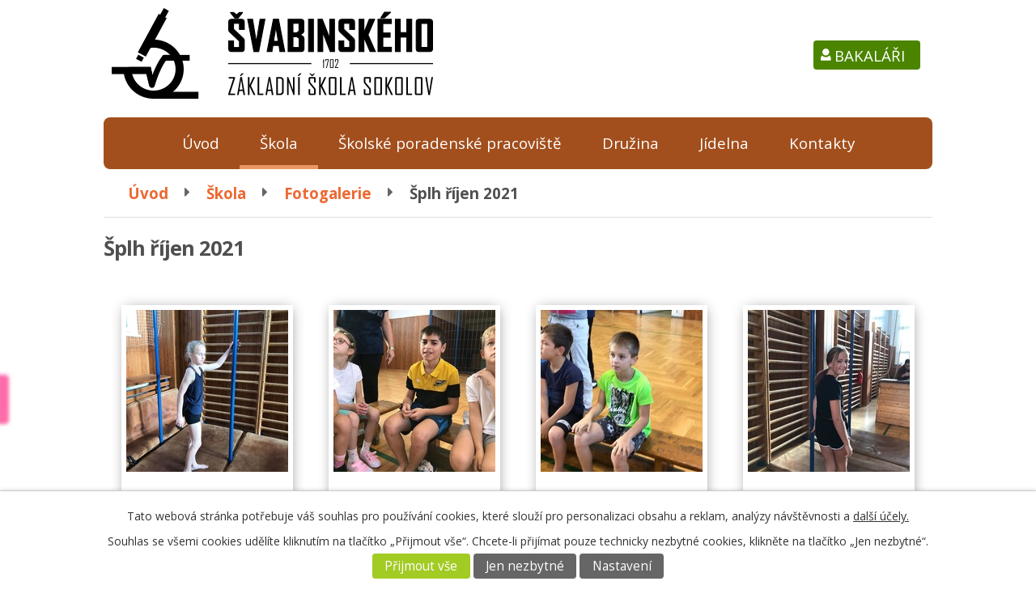

--- FILE ---
content_type: text/html; charset=utf-8
request_url: https://www.6zs-sokolov.cz/fotogalerie/splh-rijen-2021
body_size: 8629
content:
<!DOCTYPE html>
<html lang="cs" data-lang-system="cs">
	<head>



		<!--[if IE]><meta http-equiv="X-UA-Compatible" content="IE=EDGE"><![endif]-->
			<meta name="viewport" content="width=device-width, initial-scale=1, user-scalable=yes">
			<meta http-equiv="content-type" content="text/html; charset=utf-8" />
			<meta name="robots" content="index,follow" />
			<meta name="author" content="Antee s.r.o." />
			<meta name="description" content="Naše škola má tradici v práci s matematickými talenty a žáky se zájmem o fyziku, chemii a přírodopis. Tito žáci mohou od 6. ročníku studovat ve třídě s rozšířenou výukou matematiky a přírodovědných předmětů." />
			<meta name="keywords" content="škola, sokolov, základní škola" />
			<meta name="viewport" content="width=device-width, initial-scale=1, user-scalable=yes" />
			<meta property="og:image" content="http://www.6zs-sokolov.cz/image.php?oid=8511962" />
<title>Šplh říjen 2021 | Základní škola Sokolov, Švabinského 1702</title>

		<link rel="stylesheet" type="text/css" href="https://cdn.antee.cz/jqueryui/1.8.20/css/smoothness/jquery-ui-1.8.20.custom.css?v=2" integrity="sha384-969tZdZyQm28oZBJc3HnOkX55bRgehf7P93uV7yHLjvpg/EMn7cdRjNDiJ3kYzs4" crossorigin="anonymous" />
		<link rel="stylesheet" type="text/css" href="/style.php?nid=TVFDQ0c=&amp;ver=1768399196" />
		<link rel="stylesheet" type="text/css" href="/css/libs.css?ver=1768399900" />
		<link rel="stylesheet" type="text/css" href="https://cdn.antee.cz/genericons/genericons/genericons.css?v=2" integrity="sha384-DVVni0eBddR2RAn0f3ykZjyh97AUIRF+05QPwYfLtPTLQu3B+ocaZm/JigaX0VKc" crossorigin="anonymous" />

		<script src="/js/jquery/jquery-3.0.0.min.js" ></script>
		<script src="/js/jquery/jquery-migrate-3.1.0.min.js" ></script>
		<script src="/js/jquery/jquery-ui.min.js" ></script>
		<script src="/js/jquery/jquery.ui.touch-punch.min.js" ></script>
		<script src="/js/libs.min.js?ver=1768399900" ></script>
		<script src="/js/ipo.min.js?ver=1768399889" ></script>
			<script src="/js/locales/cs.js?ver=1768399196" ></script>

			<script src='https://www.google.com/recaptcha/api.js?hl=cs&render=explicit' ></script>

		<link href="/aktuality?action=atom" type="application/atom+xml" rel="alternate" title="Aktuality">
		<link href="/dokumenty?action=atom" type="application/atom+xml" rel="alternate" title="Dokumenty">
		<link href="/formulare?action=atom" type="application/atom+xml" rel="alternate" title="Formuláře">
		<link href="/menu?action=atom" type="application/atom+xml" rel="alternate" title="Jídelníček">
		<link href="/akce?action=atom" type="application/atom+xml" rel="alternate" title="Akce">
		<link href="/aktuality-sd?action=atom" type="application/atom+xml" rel="alternate" title="Aktuality ŠD">
		<link href="/skolni-pevecky-sbor-aktuality?action=atom" type="application/atom+xml" rel="alternate" title="Školní pěvecký sbor">
		<link href="/zakovsky-parlament?action=atom" type="application/atom+xml" rel="alternate" title="Žákovský parlament">
		<link href="/primestske-a-pobytove-tabory?action=atom" type="application/atom+xml" rel="alternate" title="Příměstské a pobytové tábory">
		<link href="/poradane-akce?action=atom" type="application/atom+xml" rel="alternate" title="Pořádané akce">
<link href="https://fonts.googleapis.com/css?family=Open+Sans:400,700&amp;subset=latin-ext" rel="stylesheet">
<script type="text/javascript">
$(function() {
$("#ipocopyright").insertAfter($("#ipocontainer"));
$(".data-aggregator-calendar").appendTo($(".pocasi-inner"));
});
</script>
<script type="text/javascript" src="//cdn.antee.cz/cycle2/jquery.cycle2.1.5.min.js"></script>
<script type="text/javascript" src="//cdn.antee.cz/cycle2/jquery.cycle2.1.5.carousel.min.js"></script>
	</head>

	<body id="page6099627" class="subpage6099627 subpage6099618"
			
			data-nid="16992"
			data-lid="CZ"
			data-oid="6099627"
			data-layout-pagewidth="1024"
			
			data-slideshow-timer="3"
			 data-ipo-meta-album="157"
						
				
				data-layout="responsive" data-viewport_width_responsive="1024"
			>



							<div id="snippet-cookiesConfirmation-euCookiesSnp">			<div id="cookieChoiceInfo" class="cookie-choices-info template_1">
					<p>Tato webová stránka potřebuje váš souhlas pro používání cookies, které slouží pro personalizaci obsahu a reklam, analýzy návštěvnosti a 
						<a class="cookie-button more" href="https://navody.antee.cz/cookies" target="_blank">další účely.</a>
					</p>
					<p>
						Souhlas se všemi cookies udělíte kliknutím na tlačítko „Přijmout vše“. Chcete-li přijímat pouze technicky nezbytné cookies, klikněte na tlačítko „Jen nezbytné“.
					</p>
				<div class="buttons">
					<a class="cookie-button action-button ajax" id="cookieChoiceButton" rel=”nofollow” href="/fotogalerie/splh-rijen-2021?do=cookiesConfirmation-acceptAll">Přijmout vše</a>
					<a class="cookie-button cookie-button--settings action-button ajax" rel=”nofollow” href="/fotogalerie/splh-rijen-2021?do=cookiesConfirmation-onlyNecessary">Jen nezbytné</a>
					<a class="cookie-button cookie-button--settings action-button ajax" rel=”nofollow” href="/fotogalerie/splh-rijen-2021?do=cookiesConfirmation-openSettings">Nastavení</a>
				</div>
			</div>
</div>				<div id="ipocontainer">

			<div class="menu-toggler">

				<span>Menu</span>
				<span class="genericon genericon-menu"></span>
			</div>

			<span id="back-to-top">

				<i class="fa fa-angle-up"></i>
			</span>

			<div id="ipoheader">

				<a href="/" class="header-logo">
	<img src="/file.php?nid=16992&amp;oid=10291297" alt="Logo">
</a>
<div class="adresa-top">
	<p></p>
</div>
<a class="action-button bakalari" href="http://6zs-sokolov.bakalari.cz/">Bakaláři</a>
			</div>

			<div id="ipotopmenuwrapper">

				<div id="ipotopmenu">
<h4 class="hiddenMenu">Horní menu</h4>
<ul class="topmenulevel1"><li class="topmenuitem1 noborder" id="ipomenu6071751"><a href="/">Úvod</a></li><li class="topmenuitem1 active" id="ipomenu6099618"><a href="/skola">Škola</a><ul class="topmenulevel2"><li class="topmenuitem2" id="ipomenu6099625"><a href="/aktuality">Aktuality</a></li><li class="topmenuitem2" id="ipomenu6102311"><a href="/dokumenty">Dokumenty</a></li><li class="topmenuitem2 active" id="ipomenu6099627"><a href="/fotogalerie">Fotogalerie</a></li><li class="topmenuitem2" id="ipomenu6220372"><a href="/formulare">Formuláře</a></li><li class="topmenuitem2" id="ipomenu6099620"><a href="/charakteristika">Charakteristika</a></li><li class="topmenuitem2" id="ipomenu6099629"><a href="/nepovinne-predmety-a-krouzky">Nepovinné předměty a kroužky</a></li><li class="topmenuitem2" id="ipomenu6099640"><a href="/pronajmy">Pronájmy</a></li><li class="topmenuitem2" id="ipomenu11453742"><a href="/provoz-sekretariatu">Provoz sekretariátu</a></li><li class="topmenuitem2" id="ipomenu6099633"><a href="/skolni-rekordy">Školní rekordy</a></li><li class="topmenuitem2" id="ipomenu6099632"><a href="/skolska-rada">Školská rada</a></li><li class="topmenuitem2" id="ipomenu6099630"><a href="/tridy">Třídy</a></li></ul></li><li class="topmenuitem1" id="ipomenu6099642"><a href="/skolske-poradenske-pracoviste">Školské poradenské pracoviště</a><ul class="topmenulevel2"><li class="topmenuitem2" id="ipomenu6099643"><a href="/vychovny-poradce">Výchovný poradce</a></li><li class="topmenuitem2" id="ipomenu6099644"><a href="/skolni-psycholog">Školní psycholog</a></li><li class="topmenuitem2" id="ipomenu6099645"><a href="/specialni-pedagog">Speciální pedagog</a></li><li class="topmenuitem2" id="ipomenu6102233"><a href="/metodik-prevence">Metodik prevence</a></li></ul></li><li class="topmenuitem1" id="ipomenu6099657"><a href="/druzina">Družina</a><ul class="topmenulevel2"><li class="topmenuitem2" id="ipomenu6570515"><a href="/informace-o-sd">Informace o ŠD</a></li><li class="topmenuitem2" id="ipomenu6570518"><a href="/provoz-sd">Provoz ŠD</a></li><li class="topmenuitem2" id="ipomenu6655919"><a href="/aktuality-sd">Aktuality ŠD</a></li><li class="topmenuitem2" id="ipomenu6570520"><a href="/rad-skolni-druziny">Řád školní družiny</a></li><li class="topmenuitem2" id="ipomenu6570522"><a href="/zamestnanci">Zaměstnanci</a></li><li class="topmenuitem2" id="ipomenu6570527"><a href="/akce">Akce</a></li><li class="topmenuitem2" id="ipomenu6570534"><a href="/dokumenty-a-formulare">Dokumenty a formuláře</a></li><li class="topmenuitem2" id="ipomenu6099660"><a href="/fotogalerie-druzina">Fotogalerie</a></li></ul></li><li class="topmenuitem1" id="ipomenu12090170"><a href="http://app.strava.cz/jidelnicky?jidelna=4115" target="_top">Jídelna</a></li><li class="topmenuitem1" id="ipomenu6099678"><a href="/kontakty">Kontakty</a></li></ul>
					<div class="cleartop"></div>
				</div>
			</div>
			<div id="ipomain">
				
				<div id="ipomainframe">
					<div id="ipopage">
<div id="iponavigation">
	<h5 class="hiddenMenu">Drobečková navigace</h5>
	<p>
			<a href="/">Úvod</a> <span class="separator">&gt;</span>
			<a href="/skola">Škola</a> <span class="separator">&gt;</span>
			<a href="/fotogalerie">Fotogalerie</a> <span class="separator">&gt;</span>
			<span class="currentPage">Šplh říjen 2021</span>
	</p>

</div>
						<div class="ipopagetext">
							<div class="gallery view-detail content">
								
								<h1>Šplh říjen 2021</h1>

<div id="snippet--flash"></div>
								
																	<hr class="cleaner">

<div class="album">
	<div class="paragraph description clearfix"></div>
</div>
	
<div id="snippet--images"><div class="images clearfix">

																			<div class="image-wrapper" data-img="8511962" style="margin: 22.00px; padding: 6px;">
		<div class="image-inner-wrapper with-description">
						<div class="image-thumbnail" style="width: 200px; height: 200px;">
				<a class="image-detail" href="/image.php?nid=16992&amp;oid=8511962&amp;width=525" data-srcset="/image.php?nid=16992&amp;oid=8511962&amp;width=720 1600w, /image.php?nid=16992&amp;oid=8511962&amp;width=720 1200w, /image.php?nid=16992&amp;oid=8511962&amp;width=525 700w, /image.php?nid=16992&amp;oid=8511962&amp;width=225 300w" data-image-width="720" data-image-height="960" data-caption="" target="_blank">
<img alt="" style="margin: -34px 0px;" loading="lazy" width="200" height="267" data-src="/image.php?nid=16992&amp;oid=8511962&amp;width=200&amp;height=267">
</a>
			</div>
										<div class="image-description" title="" style="width: 200px;">
											</div>
						</div>
	</div>
																		<div class="image-wrapper" data-img="8511963" style="margin: 22.00px; padding: 6px;">
		<div class="image-inner-wrapper with-description">
						<div class="image-thumbnail" style="width: 200px; height: 200px;">
				<a class="image-detail" href="/image.php?nid=16992&amp;oid=8511963&amp;width=525" data-srcset="/image.php?nid=16992&amp;oid=8511963&amp;width=720 1600w, /image.php?nid=16992&amp;oid=8511963&amp;width=720 1200w, /image.php?nid=16992&amp;oid=8511963&amp;width=525 700w, /image.php?nid=16992&amp;oid=8511963&amp;width=225 300w" data-image-width="720" data-image-height="960" data-caption="" target="_blank">
<img alt="" style="margin: -34px 0px;" loading="lazy" width="200" height="267" data-src="/image.php?nid=16992&amp;oid=8511963&amp;width=200&amp;height=267">
</a>
			</div>
										<div class="image-description" title="" style="width: 200px;">
											</div>
						</div>
	</div>
																		<div class="image-wrapper" data-img="8511964" style="margin: 22.00px; padding: 6px;">
		<div class="image-inner-wrapper with-description">
						<div class="image-thumbnail" style="width: 200px; height: 200px;">
				<a class="image-detail" href="/image.php?nid=16992&amp;oid=8511964&amp;width=525" data-srcset="/image.php?nid=16992&amp;oid=8511964&amp;width=720 1600w, /image.php?nid=16992&amp;oid=8511964&amp;width=720 1200w, /image.php?nid=16992&amp;oid=8511964&amp;width=525 700w, /image.php?nid=16992&amp;oid=8511964&amp;width=225 300w" data-image-width="720" data-image-height="960" data-caption="" target="_blank">
<img alt="" style="margin: -34px 0px;" loading="lazy" width="200" height="267" data-src="/image.php?nid=16992&amp;oid=8511964&amp;width=200&amp;height=267">
</a>
			</div>
										<div class="image-description" title="" style="width: 200px;">
											</div>
						</div>
	</div>
																		<div class="image-wrapper" data-img="8511965" style="margin: 22.00px; padding: 6px;">
		<div class="image-inner-wrapper with-description">
						<div class="image-thumbnail" style="width: 200px; height: 200px;">
				<a class="image-detail" href="/image.php?nid=16992&amp;oid=8511965&amp;width=525" data-srcset="/image.php?nid=16992&amp;oid=8511965&amp;width=720 1600w, /image.php?nid=16992&amp;oid=8511965&amp;width=720 1200w, /image.php?nid=16992&amp;oid=8511965&amp;width=525 700w, /image.php?nid=16992&amp;oid=8511965&amp;width=225 300w" data-image-width="720" data-image-height="960" data-caption="" target="_blank">
<img alt="" style="margin: -34px 0px;" loading="lazy" width="200" height="267" data-src="/image.php?nid=16992&amp;oid=8511965&amp;width=200&amp;height=267">
</a>
			</div>
										<div class="image-description" title="" style="width: 200px;">
											</div>
						</div>
	</div>
																		<div class="image-wrapper" data-img="8511966" style="margin: 22.00px; padding: 6px;">
		<div class="image-inner-wrapper with-description">
						<div class="image-thumbnail" style="width: 200px; height: 200px;">
				<a class="image-detail" href="/image.php?nid=16992&amp;oid=8511966&amp;width=525" data-srcset="/image.php?nid=16992&amp;oid=8511966&amp;width=720 1600w, /image.php?nid=16992&amp;oid=8511966&amp;width=720 1200w, /image.php?nid=16992&amp;oid=8511966&amp;width=525 700w, /image.php?nid=16992&amp;oid=8511966&amp;width=225 300w" data-image-width="720" data-image-height="960" data-caption="" target="_blank">
<img alt="" style="margin: -34px 0px;" loading="lazy" width="200" height="267" data-src="/image.php?nid=16992&amp;oid=8511966&amp;width=200&amp;height=267">
</a>
			</div>
										<div class="image-description" title="" style="width: 200px;">
											</div>
						</div>
	</div>
																		<div class="image-wrapper" data-img="8511967" style="margin: 22.00px; padding: 6px;">
		<div class="image-inner-wrapper with-description">
						<div class="image-thumbnail" style="width: 200px; height: 200px;">
				<a class="image-detail" href="/image.php?nid=16992&amp;oid=8511967&amp;width=525" data-srcset="/image.php?nid=16992&amp;oid=8511967&amp;width=720 1600w, /image.php?nid=16992&amp;oid=8511967&amp;width=720 1200w, /image.php?nid=16992&amp;oid=8511967&amp;width=525 700w, /image.php?nid=16992&amp;oid=8511967&amp;width=225 300w" data-image-width="720" data-image-height="960" data-caption="" target="_blank">
<img alt="" style="margin: -34px 0px;" loading="lazy" width="200" height="267" data-src="/image.php?nid=16992&amp;oid=8511967&amp;width=200&amp;height=267">
</a>
			</div>
										<div class="image-description" title="" style="width: 200px;">
											</div>
						</div>
	</div>
																		<div class="image-wrapper" data-img="8511968" style="margin: 22.00px; padding: 6px;">
		<div class="image-inner-wrapper with-description">
						<div class="image-thumbnail" style="width: 200px; height: 200px;">
				<a class="image-detail" href="/image.php?nid=16992&amp;oid=8511968&amp;width=525" data-srcset="/image.php?nid=16992&amp;oid=8511968&amp;width=720 1600w, /image.php?nid=16992&amp;oid=8511968&amp;width=720 1200w, /image.php?nid=16992&amp;oid=8511968&amp;width=525 700w, /image.php?nid=16992&amp;oid=8511968&amp;width=225 300w" data-image-width="720" data-image-height="960" data-caption="" target="_blank">
<img alt="" style="margin: -34px 0px;" loading="lazy" width="200" height="267" data-src="/image.php?nid=16992&amp;oid=8511968&amp;width=200&amp;height=267">
</a>
			</div>
										<div class="image-description" title="" style="width: 200px;">
											</div>
						</div>
	</div>
																		<div class="image-wrapper" data-img="8511969" style="margin: 22.00px; padding: 6px;">
		<div class="image-inner-wrapper with-description">
						<div class="image-thumbnail" style="width: 200px; height: 200px;">
				<a class="image-detail" href="/image.php?nid=16992&amp;oid=8511969&amp;width=525" data-srcset="/image.php?nid=16992&amp;oid=8511969&amp;width=720 1600w, /image.php?nid=16992&amp;oid=8511969&amp;width=720 1200w, /image.php?nid=16992&amp;oid=8511969&amp;width=525 700w, /image.php?nid=16992&amp;oid=8511969&amp;width=225 300w" data-image-width="720" data-image-height="960" data-caption="" target="_blank">
<img alt="" style="margin: -34px 0px;" loading="lazy" width="200" height="267" data-src="/image.php?nid=16992&amp;oid=8511969&amp;width=200&amp;height=267">
</a>
			</div>
										<div class="image-description" title="" style="width: 200px;">
											</div>
						</div>
	</div>
																		<div class="image-wrapper" data-img="8511970" style="margin: 22.00px; padding: 6px;">
		<div class="image-inner-wrapper with-description">
						<div class="image-thumbnail" style="width: 200px; height: 200px;">
				<a class="image-detail" href="/image.php?nid=16992&amp;oid=8511970&amp;width=525" data-srcset="/image.php?nid=16992&amp;oid=8511970&amp;width=720 1600w, /image.php?nid=16992&amp;oid=8511970&amp;width=720 1200w, /image.php?nid=16992&amp;oid=8511970&amp;width=525 700w, /image.php?nid=16992&amp;oid=8511970&amp;width=225 300w" data-image-width="720" data-image-height="960" data-caption="" target="_blank">
<img alt="" style="margin: -34px 0px;" loading="lazy" width="200" height="267" data-src="/image.php?nid=16992&amp;oid=8511970&amp;width=200&amp;height=267">
</a>
			</div>
										<div class="image-description" title="" style="width: 200px;">
											</div>
						</div>
	</div>
																		<div class="image-wrapper" data-img="8511971" style="margin: 22.00px; padding: 6px;">
		<div class="image-inner-wrapper with-description">
						<div class="image-thumbnail" style="width: 200px; height: 200px;">
				<a class="image-detail" href="/image.php?nid=16992&amp;oid=8511971&amp;width=525" data-srcset="/image.php?nid=16992&amp;oid=8511971&amp;width=720 1600w, /image.php?nid=16992&amp;oid=8511971&amp;width=720 1200w, /image.php?nid=16992&amp;oid=8511971&amp;width=525 700w, /image.php?nid=16992&amp;oid=8511971&amp;width=225 300w" data-image-width="720" data-image-height="960" data-caption="" target="_blank">
<img alt="" style="margin: -34px 0px;" loading="lazy" width="200" height="267" data-src="/image.php?nid=16992&amp;oid=8511971&amp;width=200&amp;height=267">
</a>
			</div>
										<div class="image-description" title="" style="width: 200px;">
											</div>
						</div>
	</div>
																		<div class="image-wrapper" data-img="8511972" style="margin: 22.00px; padding: 6px;">
		<div class="image-inner-wrapper with-description">
						<div class="image-thumbnail" style="width: 200px; height: 200px;">
				<a class="image-detail" href="/image.php?nid=16992&amp;oid=8511972&amp;width=525" data-srcset="/image.php?nid=16992&amp;oid=8511972&amp;width=720 1600w, /image.php?nid=16992&amp;oid=8511972&amp;width=720 1200w, /image.php?nid=16992&amp;oid=8511972&amp;width=525 700w, /image.php?nid=16992&amp;oid=8511972&amp;width=225 300w" data-image-width="720" data-image-height="960" data-caption="" target="_blank">
<img alt="" style="margin: -34px 0px;" loading="lazy" width="200" height="267" data-src="/image.php?nid=16992&amp;oid=8511972&amp;width=200&amp;height=267">
</a>
			</div>
										<div class="image-description" title="" style="width: 200px;">
											</div>
						</div>
	</div>
																		<div class="image-wrapper" data-img="8511973" style="margin: 22.00px; padding: 6px;">
		<div class="image-inner-wrapper with-description">
						<div class="image-thumbnail" style="width: 200px; height: 200px;">
				<a class="image-detail" href="/image.php?nid=16992&amp;oid=8511973&amp;width=525" data-srcset="/image.php?nid=16992&amp;oid=8511973&amp;width=720 1600w, /image.php?nid=16992&amp;oid=8511973&amp;width=720 1200w, /image.php?nid=16992&amp;oid=8511973&amp;width=525 700w, /image.php?nid=16992&amp;oid=8511973&amp;width=225 300w" data-image-width="720" data-image-height="960" data-caption="" target="_blank">
<img alt="" style="margin: -34px 0px;" loading="lazy" width="200" height="267" data-src="/image.php?nid=16992&amp;oid=8511973&amp;width=200&amp;height=267">
</a>
			</div>
										<div class="image-description" title="" style="width: 200px;">
											</div>
						</div>
	</div>
																		<div class="image-wrapper" data-img="8511974" style="margin: 22.00px; padding: 6px;">
		<div class="image-inner-wrapper with-description">
						<div class="image-thumbnail" style="width: 200px; height: 200px;">
				<a class="image-detail" href="/image.php?nid=16992&amp;oid=8511974&amp;width=525" data-srcset="/image.php?nid=16992&amp;oid=8511974&amp;width=720 1600w, /image.php?nid=16992&amp;oid=8511974&amp;width=720 1200w, /image.php?nid=16992&amp;oid=8511974&amp;width=525 700w, /image.php?nid=16992&amp;oid=8511974&amp;width=225 300w" data-image-width="720" data-image-height="960" data-caption="" target="_blank">
<img alt="" style="margin: -34px 0px;" loading="lazy" width="200" height="267" data-src="/image.php?nid=16992&amp;oid=8511974&amp;width=200&amp;height=267">
</a>
			</div>
										<div class="image-description" title="" style="width: 200px;">
											</div>
						</div>
	</div>
																		<div class="image-wrapper" data-img="8511975" style="margin: 22.00px; padding: 6px;">
		<div class="image-inner-wrapper with-description">
						<div class="image-thumbnail" style="width: 200px; height: 200px;">
				<a class="image-detail" href="/image.php?nid=16992&amp;oid=8511975&amp;width=525" data-srcset="/image.php?nid=16992&amp;oid=8511975&amp;width=720 1600w, /image.php?nid=16992&amp;oid=8511975&amp;width=720 1200w, /image.php?nid=16992&amp;oid=8511975&amp;width=525 700w, /image.php?nid=16992&amp;oid=8511975&amp;width=225 300w" data-image-width="720" data-image-height="960" data-caption="" target="_blank">
<img alt="" style="margin: -34px 0px;" loading="lazy" width="200" height="267" data-src="/image.php?nid=16992&amp;oid=8511975&amp;width=200&amp;height=267">
</a>
			</div>
										<div class="image-description" title="" style="width: 200px;">
											</div>
						</div>
	</div>
																		<div class="image-wrapper" data-img="8511976" style="margin: 22.00px; padding: 6px;">
		<div class="image-inner-wrapper with-description">
						<div class="image-thumbnail" style="width: 200px; height: 200px;">
				<a class="image-detail" href="/image.php?nid=16992&amp;oid=8511976&amp;width=525" data-srcset="/image.php?nid=16992&amp;oid=8511976&amp;width=720 1600w, /image.php?nid=16992&amp;oid=8511976&amp;width=720 1200w, /image.php?nid=16992&amp;oid=8511976&amp;width=525 700w, /image.php?nid=16992&amp;oid=8511976&amp;width=225 300w" data-image-width="720" data-image-height="960" data-caption="" target="_blank">
<img alt="" style="margin: -34px 0px;" loading="lazy" width="200" height="267" data-src="/image.php?nid=16992&amp;oid=8511976&amp;width=200&amp;height=267">
</a>
			</div>
										<div class="image-description" title="" style="width: 200px;">
											</div>
						</div>
	</div>
																		<div class="image-wrapper" data-img="8511977" style="margin: 22.00px; padding: 6px;">
		<div class="image-inner-wrapper with-description">
						<div class="image-thumbnail" style="width: 200px; height: 200px;">
				<a class="image-detail" href="/image.php?nid=16992&amp;oid=8511977&amp;width=525" data-srcset="/image.php?nid=16992&amp;oid=8511977&amp;width=720 1600w, /image.php?nid=16992&amp;oid=8511977&amp;width=720 1200w, /image.php?nid=16992&amp;oid=8511977&amp;width=525 700w, /image.php?nid=16992&amp;oid=8511977&amp;width=225 300w" data-image-width="720" data-image-height="960" data-caption="" target="_blank">
<img alt="" style="margin: -34px 0px;" loading="lazy" width="200" height="267" data-src="/image.php?nid=16992&amp;oid=8511977&amp;width=200&amp;height=267">
</a>
			</div>
										<div class="image-description" title="" style="width: 200px;">
											</div>
						</div>
	</div>
																		<div class="image-wrapper" data-img="8511978" style="margin: 22.00px; padding: 6px;">
		<div class="image-inner-wrapper with-description">
						<div class="image-thumbnail" style="width: 200px; height: 200px;">
				<a class="image-detail" href="/image.php?nid=16992&amp;oid=8511978&amp;width=525" data-srcset="/image.php?nid=16992&amp;oid=8511978&amp;width=720 1600w, /image.php?nid=16992&amp;oid=8511978&amp;width=720 1200w, /image.php?nid=16992&amp;oid=8511978&amp;width=525 700w, /image.php?nid=16992&amp;oid=8511978&amp;width=225 300w" data-image-width="720" data-image-height="960" data-caption="" target="_blank">
<img alt="" style="margin: -34px 0px;" loading="lazy" width="200" height="267" data-src="/image.php?nid=16992&amp;oid=8511978&amp;width=200&amp;height=267">
</a>
			</div>
										<div class="image-description" title="" style="width: 200px;">
											</div>
						</div>
	</div>
		<hr class="cleaner">
</div>
</div>

<div id="snippet--uploader"></div><a class='backlink action-button' href='/fotogalerie'>Zpět na přehled</a>
															</div>
						</div>
					</div>


					

					

					<div class="hrclear"></div>
					<div id="ipocopyright">
<div class="copyright">
	<div class="col-1-1">
	<div class="col-1-4 kantori">
		<h1>Pro kantory</h1>
		<p><a target="_blank" href="http://185.73.101.49/SitePages/DomovskaStranka.aspx">Intranet</a></p>
		<p><a target="_blank" href="https://mail.google.com/">Pošta</a></p>
		<p><a target="_blank" href="http://185.73.101.49/ucitele/Lists/Pln%20akc/Akce%20%20na%20msc.aspx">Plán akcí</a></p>
		<p><a target="_blank" href="http://6zs-sokolov.bakalari.cz/">Bakaláři</a></p>
		<p><a target="_blank" href="https://ipo.antee.cz/">Administrace</a></p>
		<p><a target="_blank" href="http://www.skola.6zs-sokolov.cz/">Starý web</a></p>
	</div>
	<div class="col-1-2 info">
		<h1>Základní škola Sokolov</h1>
		<div class="col-1-2 kontakty">
			<h3>Kontakty</h3>
			<p><a href="tel:%20352%20623%20645">352 623 645</a><br>
				<a href="tel:%20731%20410%20486">731 410 486</a><br>
				<a href="mailto:%20skola@6zs-sokolov.cz">skola@6zs-sokolov.cz</a></p>
		</div>
		<div class="col-1-2 adresa">
			<h3>Adresa</h3>
			<p>Švabinského 1702,<br>356 01 Sokolov</p>
		</div>

		<div class="col-1-1">
			<p><a class="action-button info" href="/pronajmy">Pronájmy (tělocvična, bazén, učebny)</a></p>
		</div>

	</div>
	<div class="col-1-4 pocasi">
		<div class="pocasi-inner">

		</div>
	</div>
</div>
<div class="footer-antee">
	© 2026 Základní škola Sokolov, Švabinského 1702, <a href="mailto:skola@6zs-sokolov.cz">Kontaktovat webmastera</a><br>ANTEE s.r.o. - <a href="https://www.antee.cz" rel="nofollow">Tvorba webových stránek</a>, Redakční systém IPO
</div>
</div>
					</div>
					<div id="ipostatistics">
<script >
	var _paq = _paq || [];
	_paq.push(['disableCookies']);
	_paq.push(['trackPageView']);
	_paq.push(['enableLinkTracking']);
	(function() {
		var u="https://matomo.antee.cz/";
		_paq.push(['setTrackerUrl', u+'piwik.php']);
		_paq.push(['setSiteId', 6840]);
		var d=document, g=d.createElement('script'), s=d.getElementsByTagName('script')[0];
		g.defer=true; g.async=true; g.src=u+'piwik.js'; s.parentNode.insertBefore(g,s);
	})();
</script>
<script >
	$(document).ready(function() {
		$('a[href^="mailto"]').on("click", function(){
			_paq.push(['setCustomVariable', 1, 'Click mailto','Email='+this.href.replace(/^mailto:/i,'') + ' /Page = ' +  location.href,'page']);
			_paq.push(['trackGoal', 8]);
			_paq.push(['trackPageView']);
		});

		$('a[href^="tel"]').on("click", function(){
			_paq.push(['setCustomVariable', 1, 'Click telefon','Telefon='+this.href.replace(/^tel:/i,'') + ' /Page = ' +  location.href,'page']);
			_paq.push(['trackPageView']);
		});
	});
</script>
					</div>

					<div id="ipofooter">
						<div class="data-aggregator-calendar" id="data-aggregator-calendar-6099721">
	<h4 class="newsheader">Kalendář akcí</h4>
	<div class="newsbody">
<div id="snippet-footerSection-dataAggregatorCalendar-6099721-cal"><div class="blog-cal ui-datepicker-inline ui-datepicker ui-widget ui-widget-content ui-helper-clearfix ui-corner-all">
	<div class="ui-datepicker-header ui-widget-header ui-helper-clearfix ui-corner-all">
		<a class="ui-datepicker-prev ui-corner-all ajax" href="/fotogalerie/splh-rijen-2021?footerSection-dataAggregatorCalendar-6099721-date=202512&amp;do=footerSection-dataAggregatorCalendar-6099721-reload" title="Předchozí měsíc">
			<span class="ui-icon ui-icon-circle-triangle-w">Předchozí</span>
		</a>
		<a class="ui-datepicker-next ui-corner-all ajax" href="/fotogalerie/splh-rijen-2021?footerSection-dataAggregatorCalendar-6099721-date=202602&amp;do=footerSection-dataAggregatorCalendar-6099721-reload" title="Následující měsíc">
			<span class="ui-icon ui-icon-circle-triangle-e">Následující</span>
		</a>
		<div class="ui-datepicker-title">Leden 2026</div>
	</div>
	<table class="ui-datepicker-calendar">
		<thead>
			<tr>
				<th title="Pondělí">P</th>
				<th title="Úterý">Ú</th>
				<th title="Středa">S</th>
				<th title="Čtvrtek">Č</th>
				<th title="Pátek">P</th>
				<th title="Sobota">S</th>
				<th title="Neděle">N</th>
			</tr>

		</thead>
		<tbody>
			<tr>

				<td>

						<span class="tooltip ui-state-default ui-datepicker-other-month">29</span>
				</td>
				<td>

						<span class="tooltip ui-state-default ui-datepicker-other-month">30</span>
				</td>
				<td>

						<span class="tooltip ui-state-default ui-datepicker-other-month">31</span>
				</td>
				<td>

						<span class="tooltip ui-state-default day-off holiday" title="Nový rok">1</span>
				</td>
				<td>

						<span class="tooltip ui-state-default">2</span>
				</td>
				<td>

						<span class="tooltip ui-state-default saturday day-off">3</span>
				</td>
				<td>

						<span class="tooltip ui-state-default sunday day-off">4</span>
				</td>
			</tr>
			<tr>

				<td>

						<span class="tooltip ui-state-default">5</span>
				</td>
				<td>

						<span class="tooltip ui-state-default">6</span>
				</td>
				<td>

						<span class="tooltip ui-state-default">7</span>
				</td>
				<td>

						<span class="tooltip ui-state-default">8</span>
				</td>
				<td>

						<span class="tooltip ui-state-default">9</span>
				</td>
				<td>

						<span class="tooltip ui-state-default saturday day-off">10</span>
				</td>
				<td>

						<span class="tooltip ui-state-default sunday day-off">11</span>
				</td>
			</tr>
			<tr>

				<td>

						<span class="tooltip ui-state-default">12</span>
				</td>
				<td>

						<span class="tooltip ui-state-default">13</span>
				</td>
				<td>

						<span class="tooltip ui-state-default">14</span>
				</td>
				<td>

						<span class="tooltip ui-state-default">15</span>
				</td>
				<td>

						<span class="tooltip ui-state-default">16</span>
				</td>
				<td>

						<span class="tooltip ui-state-default saturday day-off">17</span>
				</td>
				<td>

						<span class="tooltip ui-state-default sunday day-off">18</span>
				</td>
			</tr>
			<tr>

				<td>

						<span class="tooltip ui-state-default">19</span>
				</td>
				<td>

						<span class="tooltip ui-state-default ui-state-highlight ui-state-active">20</span>
				</td>
				<td>

						<span class="tooltip ui-state-default">21</span>
				</td>
				<td>

						<span class="tooltip ui-state-default">22</span>
				</td>
				<td>

						<span class="tooltip ui-state-default">23</span>
				</td>
				<td>

						<span class="tooltip ui-state-default saturday day-off">24</span>
				</td>
				<td>

						<span class="tooltip ui-state-default sunday day-off">25</span>
				</td>
			</tr>
			<tr>

				<td>

						<span class="tooltip ui-state-default">26</span>
				</td>
				<td>

						<span class="tooltip ui-state-default">27</span>
				</td>
				<td>

						<span class="tooltip ui-state-default">28</span>
				</td>
				<td>

						<span class="tooltip ui-state-default">29</span>
				</td>
				<td>

						<span class="tooltip ui-state-default">30</span>
				</td>
				<td>

						<span class="tooltip ui-state-default saturday day-off">31</span>
				</td>
				<td>

						<span class="tooltip ui-state-default sunday day-off ui-datepicker-other-month">1</span>
				</td>
			</tr>
		</tbody>
	</table>
</div>
</div>	</div>
</div>

					</div>
				</div>
			</div>
		</div>
	</body>
</html>
